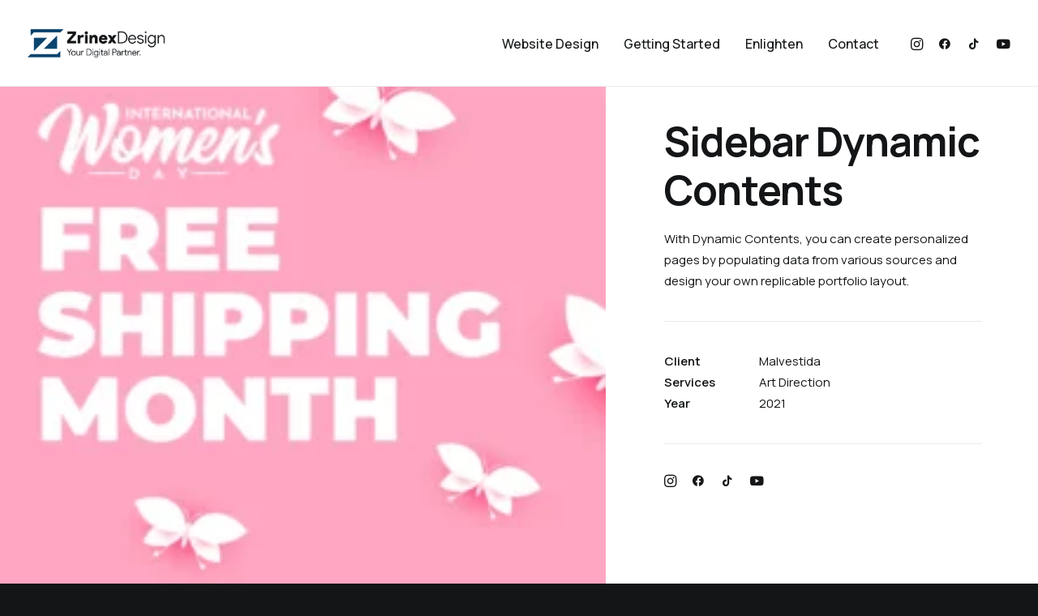

--- FILE ---
content_type: text/html; charset=UTF-8
request_url: https://zrinex.com/portfolio/sidebar-dynamic-contents/
body_size: 17700
content:
<!DOCTYPE html>
<html class="no-touch" lang="en-US" prefix="og: https://ogp.me/ns#" xmlns="http://www.w3.org/1999/xhtml">
<head>
<meta http-equiv="Content-Type" content="text/html; charset=UTF-8">
<meta name="viewport" content="width=device-width, initial-scale=1">
<link rel="profile" href="http://gmpg.org/xfn/11">
<link rel="pingback" href="https://zrinex.com/xmlrpc.php">
<script>!function(e,c){e[c]=e[c]+(e[c]&&" ")+"quform-js"}(document.documentElement,"className");</script>
<!-- Search Engine Optimization by Rank Math PRO - https://rankmath.com/ -->
<title>Sidebar Dynamic Contents - Zrinex Design Studio</title>
<meta name="description" content="With Dynamic Contents, you can create personalized pages by populating data from various sources and design your own replicable portfolio layout."/>
<meta name="robots" content="follow, index, max-snippet:-1, max-video-preview:-1, max-image-preview:large"/>
<link rel="canonical" href="https://zrinex.com/portfolio/sidebar-dynamic-contents/" />
<meta property="og:locale" content="en_US" />
<meta property="og:type" content="article" />
<meta property="og:title" content="Sidebar Dynamic Contents - Zrinex Design Studio" />
<meta property="og:description" content="With Dynamic Contents, you can create personalized pages by populating data from various sources and design your own replicable portfolio layout." />
<meta property="og:url" content="https://zrinex.com/portfolio/sidebar-dynamic-contents/" />
<meta property="og:site_name" content="Zrinex Design Studio" />
<meta property="article:publisher" content="https://www.facebook.com/zrinexdesign/" />
<meta property="og:updated_time" content="2022-01-14T06:57:55+08:00" />
<meta property="og:image" content="https://zrinex.com/wp-content/uploads/2014/12/10-days-storY-02-1024x1024.png" />
<meta property="og:image:secure_url" content="https://zrinex.com/wp-content/uploads/2014/12/10-days-storY-02-1024x1024.png" />
<meta property="og:image:width" content="840" />
<meta property="og:image:height" content="840" />
<meta property="og:image:alt" content="10 days story" />
<meta property="og:image:type" content="image/png" />
<meta name="twitter:card" content="summary_large_image" />
<meta name="twitter:title" content="Sidebar Dynamic Contents - Zrinex Design Studio" />
<meta name="twitter:description" content="With Dynamic Contents, you can create personalized pages by populating data from various sources and design your own replicable portfolio layout." />
<meta name="twitter:image" content="https://zrinex.com/wp-content/uploads/2014/12/10-days-storY-02-1024x1024.png" />
<!-- /Rank Math WordPress SEO plugin -->

<link rel='dns-prefetch' href='//js.hs-scripts.com' />
<link rel='dns-prefetch' href='//capi-automation.s3.us-east-2.amazonaws.com' />
<link rel='dns-prefetch' href='//www.googletagmanager.com' />
<link rel='dns-prefetch' href='//fonts.googleapis.com' />
<link rel="alternate" type="application/rss+xml" title="Zrinex Design Studio &raquo; Feed" href="https://zrinex.com/feed/" />
<link rel="alternate" type="application/rss+xml" title="Zrinex Design Studio &raquo; Comments Feed" href="https://zrinex.com/comments/feed/" />
<link rel="alternate" type="application/rss+xml" title="Zrinex Design Studio &raquo; Sidebar Dynamic Contents Comments Feed" href="https://zrinex.com/portfolio/sidebar-dynamic-contents/feed/" />
<link rel="alternate" title="oEmbed (JSON)" type="application/json+oembed" href="https://zrinex.com/wp-json/oembed/1.0/embed?url=https%3A%2F%2Fzrinex.com%2Fportfolio%2Fsidebar-dynamic-contents%2F" />
<link rel="alternate" title="oEmbed (XML)" type="text/xml+oembed" href="https://zrinex.com/wp-json/oembed/1.0/embed?url=https%3A%2F%2Fzrinex.com%2Fportfolio%2Fsidebar-dynamic-contents%2F&#038;format=xml" />
<style id='wp-img-auto-sizes-contain-inline-css' type='text/css'>
img:is([sizes=auto i],[sizes^="auto," i]){contain-intrinsic-size:3000px 1500px}
/*# sourceURL=wp-img-auto-sizes-contain-inline-css */
</style>

<style id='wp-emoji-styles-inline-css' type='text/css'>

	img.wp-smiley, img.emoji {
		display: inline !important;
		border: none !important;
		box-shadow: none !important;
		height: 1em !important;
		width: 1em !important;
		margin: 0 0.07em !important;
		vertical-align: -0.1em !important;
		background: none !important;
		padding: 0 !important;
	}
/*# sourceURL=wp-emoji-styles-inline-css */
</style>
<link rel='stylesheet' id='wp-block-library-css' href='https://zrinex.com/wp-includes/css/dist/block-library/style.min.css?ver=6.9' type='text/css' media='all' />
<link rel='stylesheet' id='wc-blocks-style-css' href='https://zrinex.com/wp-content/plugins/woocommerce/assets/client/blocks/wc-blocks.css?ver=wc-10.4.3' type='text/css' media='all' />
<style id='global-styles-inline-css' type='text/css'>
:root{--wp--preset--aspect-ratio--square: 1;--wp--preset--aspect-ratio--4-3: 4/3;--wp--preset--aspect-ratio--3-4: 3/4;--wp--preset--aspect-ratio--3-2: 3/2;--wp--preset--aspect-ratio--2-3: 2/3;--wp--preset--aspect-ratio--16-9: 16/9;--wp--preset--aspect-ratio--9-16: 9/16;--wp--preset--color--black: #000000;--wp--preset--color--cyan-bluish-gray: #abb8c3;--wp--preset--color--white: #ffffff;--wp--preset--color--pale-pink: #f78da7;--wp--preset--color--vivid-red: #cf2e2e;--wp--preset--color--luminous-vivid-orange: #ff6900;--wp--preset--color--luminous-vivid-amber: #fcb900;--wp--preset--color--light-green-cyan: #7bdcb5;--wp--preset--color--vivid-green-cyan: #00d084;--wp--preset--color--pale-cyan-blue: #8ed1fc;--wp--preset--color--vivid-cyan-blue: #0693e3;--wp--preset--color--vivid-purple: #9b51e0;--wp--preset--gradient--vivid-cyan-blue-to-vivid-purple: linear-gradient(135deg,rgb(6,147,227) 0%,rgb(155,81,224) 100%);--wp--preset--gradient--light-green-cyan-to-vivid-green-cyan: linear-gradient(135deg,rgb(122,220,180) 0%,rgb(0,208,130) 100%);--wp--preset--gradient--luminous-vivid-amber-to-luminous-vivid-orange: linear-gradient(135deg,rgb(252,185,0) 0%,rgb(255,105,0) 100%);--wp--preset--gradient--luminous-vivid-orange-to-vivid-red: linear-gradient(135deg,rgb(255,105,0) 0%,rgb(207,46,46) 100%);--wp--preset--gradient--very-light-gray-to-cyan-bluish-gray: linear-gradient(135deg,rgb(238,238,238) 0%,rgb(169,184,195) 100%);--wp--preset--gradient--cool-to-warm-spectrum: linear-gradient(135deg,rgb(74,234,220) 0%,rgb(151,120,209) 20%,rgb(207,42,186) 40%,rgb(238,44,130) 60%,rgb(251,105,98) 80%,rgb(254,248,76) 100%);--wp--preset--gradient--blush-light-purple: linear-gradient(135deg,rgb(255,206,236) 0%,rgb(152,150,240) 100%);--wp--preset--gradient--blush-bordeaux: linear-gradient(135deg,rgb(254,205,165) 0%,rgb(254,45,45) 50%,rgb(107,0,62) 100%);--wp--preset--gradient--luminous-dusk: linear-gradient(135deg,rgb(255,203,112) 0%,rgb(199,81,192) 50%,rgb(65,88,208) 100%);--wp--preset--gradient--pale-ocean: linear-gradient(135deg,rgb(255,245,203) 0%,rgb(182,227,212) 50%,rgb(51,167,181) 100%);--wp--preset--gradient--electric-grass: linear-gradient(135deg,rgb(202,248,128) 0%,rgb(113,206,126) 100%);--wp--preset--gradient--midnight: linear-gradient(135deg,rgb(2,3,129) 0%,rgb(40,116,252) 100%);--wp--preset--font-size--small: 13px;--wp--preset--font-size--medium: 20px;--wp--preset--font-size--large: 36px;--wp--preset--font-size--x-large: 42px;--wp--preset--spacing--20: 0.44rem;--wp--preset--spacing--30: 0.67rem;--wp--preset--spacing--40: 1rem;--wp--preset--spacing--50: 1.5rem;--wp--preset--spacing--60: 2.25rem;--wp--preset--spacing--70: 3.38rem;--wp--preset--spacing--80: 5.06rem;--wp--preset--shadow--natural: 6px 6px 9px rgba(0, 0, 0, 0.2);--wp--preset--shadow--deep: 12px 12px 50px rgba(0, 0, 0, 0.4);--wp--preset--shadow--sharp: 6px 6px 0px rgba(0, 0, 0, 0.2);--wp--preset--shadow--outlined: 6px 6px 0px -3px rgb(255, 255, 255), 6px 6px rgb(0, 0, 0);--wp--preset--shadow--crisp: 6px 6px 0px rgb(0, 0, 0);}:where(.is-layout-flex){gap: 0.5em;}:where(.is-layout-grid){gap: 0.5em;}body .is-layout-flex{display: flex;}.is-layout-flex{flex-wrap: wrap;align-items: center;}.is-layout-flex > :is(*, div){margin: 0;}body .is-layout-grid{display: grid;}.is-layout-grid > :is(*, div){margin: 0;}:where(.wp-block-columns.is-layout-flex){gap: 2em;}:where(.wp-block-columns.is-layout-grid){gap: 2em;}:where(.wp-block-post-template.is-layout-flex){gap: 1.25em;}:where(.wp-block-post-template.is-layout-grid){gap: 1.25em;}.has-black-color{color: var(--wp--preset--color--black) !important;}.has-cyan-bluish-gray-color{color: var(--wp--preset--color--cyan-bluish-gray) !important;}.has-white-color{color: var(--wp--preset--color--white) !important;}.has-pale-pink-color{color: var(--wp--preset--color--pale-pink) !important;}.has-vivid-red-color{color: var(--wp--preset--color--vivid-red) !important;}.has-luminous-vivid-orange-color{color: var(--wp--preset--color--luminous-vivid-orange) !important;}.has-luminous-vivid-amber-color{color: var(--wp--preset--color--luminous-vivid-amber) !important;}.has-light-green-cyan-color{color: var(--wp--preset--color--light-green-cyan) !important;}.has-vivid-green-cyan-color{color: var(--wp--preset--color--vivid-green-cyan) !important;}.has-pale-cyan-blue-color{color: var(--wp--preset--color--pale-cyan-blue) !important;}.has-vivid-cyan-blue-color{color: var(--wp--preset--color--vivid-cyan-blue) !important;}.has-vivid-purple-color{color: var(--wp--preset--color--vivid-purple) !important;}.has-black-background-color{background-color: var(--wp--preset--color--black) !important;}.has-cyan-bluish-gray-background-color{background-color: var(--wp--preset--color--cyan-bluish-gray) !important;}.has-white-background-color{background-color: var(--wp--preset--color--white) !important;}.has-pale-pink-background-color{background-color: var(--wp--preset--color--pale-pink) !important;}.has-vivid-red-background-color{background-color: var(--wp--preset--color--vivid-red) !important;}.has-luminous-vivid-orange-background-color{background-color: var(--wp--preset--color--luminous-vivid-orange) !important;}.has-luminous-vivid-amber-background-color{background-color: var(--wp--preset--color--luminous-vivid-amber) !important;}.has-light-green-cyan-background-color{background-color: var(--wp--preset--color--light-green-cyan) !important;}.has-vivid-green-cyan-background-color{background-color: var(--wp--preset--color--vivid-green-cyan) !important;}.has-pale-cyan-blue-background-color{background-color: var(--wp--preset--color--pale-cyan-blue) !important;}.has-vivid-cyan-blue-background-color{background-color: var(--wp--preset--color--vivid-cyan-blue) !important;}.has-vivid-purple-background-color{background-color: var(--wp--preset--color--vivid-purple) !important;}.has-black-border-color{border-color: var(--wp--preset--color--black) !important;}.has-cyan-bluish-gray-border-color{border-color: var(--wp--preset--color--cyan-bluish-gray) !important;}.has-white-border-color{border-color: var(--wp--preset--color--white) !important;}.has-pale-pink-border-color{border-color: var(--wp--preset--color--pale-pink) !important;}.has-vivid-red-border-color{border-color: var(--wp--preset--color--vivid-red) !important;}.has-luminous-vivid-orange-border-color{border-color: var(--wp--preset--color--luminous-vivid-orange) !important;}.has-luminous-vivid-amber-border-color{border-color: var(--wp--preset--color--luminous-vivid-amber) !important;}.has-light-green-cyan-border-color{border-color: var(--wp--preset--color--light-green-cyan) !important;}.has-vivid-green-cyan-border-color{border-color: var(--wp--preset--color--vivid-green-cyan) !important;}.has-pale-cyan-blue-border-color{border-color: var(--wp--preset--color--pale-cyan-blue) !important;}.has-vivid-cyan-blue-border-color{border-color: var(--wp--preset--color--vivid-cyan-blue) !important;}.has-vivid-purple-border-color{border-color: var(--wp--preset--color--vivid-purple) !important;}.has-vivid-cyan-blue-to-vivid-purple-gradient-background{background: var(--wp--preset--gradient--vivid-cyan-blue-to-vivid-purple) !important;}.has-light-green-cyan-to-vivid-green-cyan-gradient-background{background: var(--wp--preset--gradient--light-green-cyan-to-vivid-green-cyan) !important;}.has-luminous-vivid-amber-to-luminous-vivid-orange-gradient-background{background: var(--wp--preset--gradient--luminous-vivid-amber-to-luminous-vivid-orange) !important;}.has-luminous-vivid-orange-to-vivid-red-gradient-background{background: var(--wp--preset--gradient--luminous-vivid-orange-to-vivid-red) !important;}.has-very-light-gray-to-cyan-bluish-gray-gradient-background{background: var(--wp--preset--gradient--very-light-gray-to-cyan-bluish-gray) !important;}.has-cool-to-warm-spectrum-gradient-background{background: var(--wp--preset--gradient--cool-to-warm-spectrum) !important;}.has-blush-light-purple-gradient-background{background: var(--wp--preset--gradient--blush-light-purple) !important;}.has-blush-bordeaux-gradient-background{background: var(--wp--preset--gradient--blush-bordeaux) !important;}.has-luminous-dusk-gradient-background{background: var(--wp--preset--gradient--luminous-dusk) !important;}.has-pale-ocean-gradient-background{background: var(--wp--preset--gradient--pale-ocean) !important;}.has-electric-grass-gradient-background{background: var(--wp--preset--gradient--electric-grass) !important;}.has-midnight-gradient-background{background: var(--wp--preset--gradient--midnight) !important;}.has-small-font-size{font-size: var(--wp--preset--font-size--small) !important;}.has-medium-font-size{font-size: var(--wp--preset--font-size--medium) !important;}.has-large-font-size{font-size: var(--wp--preset--font-size--large) !important;}.has-x-large-font-size{font-size: var(--wp--preset--font-size--x-large) !important;}
/*# sourceURL=global-styles-inline-css */
</style>

<style id='classic-theme-styles-inline-css' type='text/css'>
/*! This file is auto-generated */
.wp-block-button__link{color:#fff;background-color:#32373c;border-radius:9999px;box-shadow:none;text-decoration:none;padding:calc(.667em + 2px) calc(1.333em + 2px);font-size:1.125em}.wp-block-file__button{background:#32373c;color:#fff;text-decoration:none}
/*# sourceURL=/wp-includes/css/classic-themes.min.css */
</style>
<link rel='stylesheet' id='contact-form-7-css' href='https://zrinex.com/wp-content/plugins/contact-form-7/includes/css/styles.css?ver=6.1.4' type='text/css' media='all' />
<link rel='stylesheet' id='uncodefont-google-css' href='//fonts.googleapis.com/css?family=Lora%3Aregular%2Citalic%2C700%2C700italic%7CRoboto+Condensed%3A300%2C300italic%2Cregular%2Citalic%2C700%2C700italic%7CCormorant%3A300%2C300italic%2Cregular%2Citalic%2C500%2C500italic%2C600%2C600italic%2C700%2C700italic%7CInter%3A100%2C200%2C300%2Cregular%2C500%2C600%2C700%2C800%2C900%7CJost%3A100%2C200%2C300%2Cregular%2C500%2C600%2C700%2C800%2C900%2C100italic%2C200italic%2C300italic%2Citalic%2C500italic%2C600italic%2C700italic%2C800italic%2C900italic%7CPoppins%3A100%2C100italic%2C200%2C200italic%2C300%2C300italic%2Cregular%2Citalic%2C500%2C500italic%2C600%2C600italic%2C700%2C700italic%2C800%2C800italic%2C900%2C900italic%7CManrope%3A200%2C300%2Cregular%2C500%2C600%2C700%2C800&#038;subset=vietnamese%2Ccyrillic%2Clatin%2Ccyrillic-ext%2Clatin-ext%2Cgreek%2Cgreek-ext%2Cdevanagari&#038;ver=2.9.4.4' type='text/css' media='all' />
<link rel='stylesheet' id='uncode-privacy-css' href='https://zrinex.com/wp-content/plugins/uncode-privacy/assets/css/uncode-privacy-public.css?ver=2.2.7' type='text/css' media='all' />
<style id='woocommerce-inline-inline-css' type='text/css'>
.woocommerce form .form-row .required { visibility: visible; }
/*# sourceURL=woocommerce-inline-inline-css */
</style>
<link rel='stylesheet' id='quform-css' href='https://zrinex.com/wp-content/plugins/quform/cache/quform.css?ver=1704876096' type='text/css' media='all' />
<link rel='stylesheet' id='uncode-style-css' href='https://zrinex.com/wp-content/themes/uncode/library/css/style.css?ver=775740360' type='text/css' media='all' />
<style id='uncode-style-inline-css' type='text/css'>

@media (min-width: 960px) { .limit-width { max-width: 1200px; margin: auto;}}
body.menu-custom-padding .col-lg-0.logo-container, body.menu-custom-padding .col-lg-2.logo-container, body.menu-custom-padding .col-lg-12 .logo-container, body.menu-custom-padding .col-lg-4.logo-container { padding-top: 36px; padding-bottom: 36px; }
body.menu-custom-padding .col-lg-0.logo-container.shrinked, body.menu-custom-padding .col-lg-2.logo-container.shrinked, body.menu-custom-padding .col-lg-12 .logo-container.shrinked, body.menu-custom-padding .col-lg-4.logo-container.shrinked { padding-top: 27px; padding-bottom: 27px; }
@media (max-width: 959px) { body.menu-custom-padding .menu-container .logo-container { padding-top: 27px !important; padding-bottom: 27px !important; } }
#changer-back-color { transition: background-color 1000ms cubic-bezier(0.25, 1, 0.5, 1) !important; } #changer-back-color > div { transition: opacity 1000ms cubic-bezier(0.25, 1, 0.5, 1) !important; } body.bg-changer-init.disable-hover .main-wrapper .style-light,  body.bg-changer-init.disable-hover .main-wrapper .style-light h1,  body.bg-changer-init.disable-hover .main-wrapper .style-light h2, body.bg-changer-init.disable-hover .main-wrapper .style-light h3, body.bg-changer-init.disable-hover .main-wrapper .style-light h4, body.bg-changer-init.disable-hover .main-wrapper .style-light h5, body.bg-changer-init.disable-hover .main-wrapper .style-light h6, body.bg-changer-init.disable-hover .main-wrapper .style-light a, body.bg-changer-init.disable-hover .main-wrapper .style-dark, body.bg-changer-init.disable-hover .main-wrapper .style-dark h1, body.bg-changer-init.disable-hover .main-wrapper .style-dark h2, body.bg-changer-init.disable-hover .main-wrapper .style-dark h3, body.bg-changer-init.disable-hover .main-wrapper .style-dark h4, body.bg-changer-init.disable-hover .main-wrapper .style-dark h5, body.bg-changer-init.disable-hover .main-wrapper .style-dark h6, body.bg-changer-init.disable-hover .main-wrapper .style-dark a { transition: color 1000ms cubic-bezier(0.25, 1, 0.5, 1) !important; }
/*# sourceURL=uncode-style-inline-css */
</style>
<link rel='stylesheet' id='uncode-woocommerce-css' href='https://zrinex.com/wp-content/themes/uncode/library/css/woocommerce.css?ver=775740360' type='text/css' media='all' />
<link rel='stylesheet' id='uncode-icons-css' href='https://zrinex.com/wp-content/themes/uncode/library/css/uncode-icons.css?ver=775740360' type='text/css' media='all' />
<link rel='stylesheet' id='uncode-custom-style-css' href='https://zrinex.com/wp-content/themes/uncode/library/css/style-custom.css?ver=775740360' type='text/css' media='all' />
<script type="text/javascript" src="https://zrinex.com/wp-includes/js/jquery/jquery.min.js?ver=3.7.1" id="jquery-core-js"></script>
<script type="text/javascript" src="https://zrinex.com/wp-includes/js/jquery/jquery-migrate.min.js?ver=3.4.1" id="jquery-migrate-js"></script>
<script type="text/javascript" src="https://zrinex.com/wp-content/plugins/woocommerce/assets/js/jquery-blockui/jquery.blockUI.min.js?ver=2.7.0-wc.10.4.3" id="wc-jquery-blockui-js" data-wp-strategy="defer"></script>
<script type="text/javascript" id="wc-add-to-cart-js-extra">
/* <![CDATA[ */
var wc_add_to_cart_params = {"ajax_url":"/wp-admin/admin-ajax.php","wc_ajax_url":"/?wc-ajax=%%endpoint%%","i18n_view_cart":"View cart","cart_url":"https://zrinex.com/?page_id=30","is_cart":"","cart_redirect_after_add":"no"};
//# sourceURL=wc-add-to-cart-js-extra
/* ]]> */
</script>
<script type="text/javascript" src="https://zrinex.com/wp-content/plugins/woocommerce/assets/js/frontend/add-to-cart.min.js?ver=10.4.3" id="wc-add-to-cart-js" data-wp-strategy="defer"></script>
<script type="text/javascript" src="https://zrinex.com/wp-content/plugins/woocommerce/assets/js/js-cookie/js.cookie.min.js?ver=2.1.4-wc.10.4.3" id="wc-js-cookie-js" data-wp-strategy="defer"></script>
<script type="text/javascript" id="woocommerce-js-extra">
/* <![CDATA[ */
var woocommerce_params = {"ajax_url":"/wp-admin/admin-ajax.php","wc_ajax_url":"/?wc-ajax=%%endpoint%%","i18n_password_show":"Show password","i18n_password_hide":"Hide password"};
//# sourceURL=woocommerce-js-extra
/* ]]> */
</script>
<script type="text/javascript" src="https://zrinex.com/wp-content/plugins/woocommerce/assets/js/frontend/woocommerce.min.js?ver=10.4.3" id="woocommerce-js" defer="defer" data-wp-strategy="defer"></script>
<script type="text/javascript" src="https://zrinex.com/wp-content/plugins/uncode-js_composer/assets/js/vendors/woocommerce-add-to-cart.js?ver=8.7.1" id="vc_woocommerce-add-to-cart-js-js"></script>
<script type="text/javascript" src="/wp-content/themes/uncode/library/js/ai-uncode.js" id="uncodeAI" data-home="/" data-path="/" data-breakpoints-images="258,516,720,1032,1440,2064,2880" id="ai-uncode-js"></script>
<script type="text/javascript" id="uncode-init-js-extra">
/* <![CDATA[ */
var SiteParameters = {"days":"days","hours":"hours","minutes":"minutes","seconds":"seconds","constant_scroll":"on","scroll_speed":"12.25","parallax_factor":"0.1","loading":"Loading\u2026","slide_name":"slide","slide_footer":"footer","ajax_url":"https://zrinex.com/wp-admin/admin-ajax.php","nonce_adaptive_images":"caa2c8120a","nonce_srcset_async":"14ddebeb7e","enable_debug":"","block_mobile_videos":"","is_frontend_editor":"","main_width":["1200","px"],"mobile_parallax_allowed":"","listen_for_screen_update":"1","wireframes_plugin_active":"1","sticky_elements":"on","resize_quality":"70","register_metadata":"","bg_changer_time":"1000","update_wc_fragments":"1","optimize_shortpixel_image":"","menu_mobile_offcanvas_gap":"45","custom_cursor_selector":"[href], .trigger-overlay, .owl-next, .owl-prev, .owl-dot, input[type=\"submit\"], input[type=\"checkbox\"], button[type=\"submit\"], a[class^=\"ilightbox\"], .ilightbox-thumbnail, .ilightbox-prev, .ilightbox-next, .overlay-close, .unmodal-close, .qty-inset \u003E span, .share-button li, .uncode-post-titles .tmb.tmb-click-area, .btn-link, .tmb-click-row .t-inside, .lg-outer button, .lg-thumb img, a[data-lbox], .uncode-close-offcanvas-overlay, .uncode-nav-next, .uncode-nav-prev, .uncode-nav-index","mobile_parallax_animation":"","lbox_enhanced":"","native_media_player":"1","vimeoPlayerParams":"?autoplay=0","ajax_filter_key_search":"key","ajax_filter_key_unfilter":"unfilter","index_pagination_disable_scroll":"","index_pagination_scroll_to":"","uncode_wc_popup_cart_qty":"","disable_hover_hack":"","uncode_nocookie":"","menuHideOnClick":"1","smoothScroll":"","smoothScrollDisableHover":"","smoothScrollQuery":"960","uncode_force_onepage_dots":"","uncode_smooth_scroll_safe":"","uncode_lb_add_galleries":", .gallery","uncode_lb_add_items":", .gallery .gallery-item a","uncode_prev_label":"Previous","uncode_next_label":"Next","uncode_slide_label":"Slide","uncode_share_label":"Share on %","uncode_has_ligatures":"","uncode_is_accessible":"","uncode_carousel_itemSelector":"*:not(.hidden)","uncode_adaptive":"1","ai_breakpoints":"258,516,720,1032,1440,2064,2880","uncode_limit_width":"1200px"};
//# sourceURL=uncode-init-js-extra
/* ]]> */
</script>
<script type="text/javascript" src="https://zrinex.com/wp-content/themes/uncode/library/js/init.js?ver=775740360" id="uncode-init-js"></script>

<!-- Google tag (gtag.js) snippet added by Site Kit -->
<!-- Google Analytics snippet added by Site Kit -->
<script type="text/javascript" src="https://www.googletagmanager.com/gtag/js?id=GT-NM8L3V2" id="google_gtagjs-js" async></script>
<script type="text/javascript" id="google_gtagjs-js-after">
/* <![CDATA[ */
window.dataLayer = window.dataLayer || [];function gtag(){dataLayer.push(arguments);}
gtag("set","linker",{"domains":["zrinex.com"]});
gtag("js", new Date());
gtag("set", "developer_id.dZTNiMT", true);
gtag("config", "GT-NM8L3V2");
//# sourceURL=google_gtagjs-js-after
/* ]]> */
</script>
<script></script><link rel="https://api.w.org/" href="https://zrinex.com/wp-json/" /><link rel="alternate" title="JSON" type="application/json" href="https://zrinex.com/wp-json/wp/v2/portfolio/4089" /><link rel="EditURI" type="application/rsd+xml" title="RSD" href="https://zrinex.com/xmlrpc.php?rsd" />
<meta name="generator" content="WordPress 6.9" />
<link rel='shortlink' href='https://zrinex.com/?p=4089' />
<meta name="generator" content="Site Kit by Google 1.170.0" />			<!-- DO NOT COPY THIS SNIPPET! Start of Page Analytics Tracking for HubSpot WordPress plugin v11.3.37-->
			<script class="hsq-set-content-id" data-content-id="blog-post">
				var _hsq = _hsq || [];
				_hsq.push(["setContentType", "blog-post"]);
			</script>
			<!-- DO NOT COPY THIS SNIPPET! End of Page Analytics Tracking for HubSpot WordPress plugin -->
				<noscript><style>.woocommerce-product-gallery{ opacity: 1 !important; }</style></noscript>
				<script  type="text/javascript">
				!function(f,b,e,v,n,t,s){if(f.fbq)return;n=f.fbq=function(){n.callMethod?
					n.callMethod.apply(n,arguments):n.queue.push(arguments)};if(!f._fbq)f._fbq=n;
					n.push=n;n.loaded=!0;n.version='2.0';n.queue=[];t=b.createElement(e);t.async=!0;
					t.src=v;s=b.getElementsByTagName(e)[0];s.parentNode.insertBefore(t,s)}(window,
					document,'script','https://connect.facebook.net/en_US/fbevents.js');
			</script>
			<!-- WooCommerce Facebook Integration Begin -->
			<script  type="text/javascript">

				fbq('init', '897919864996888', {}, {
    "agent": "woocommerce_0-10.4.3-3.5.15"
});

				document.addEventListener( 'DOMContentLoaded', function() {
					// Insert placeholder for events injected when a product is added to the cart through AJAX.
					document.body.insertAdjacentHTML( 'beforeend', '<div class=\"wc-facebook-pixel-event-placeholder\"></div>' );
				}, false );

			</script>
			<!-- WooCommerce Facebook Integration End -->
			<script type="text/javascript" id="google_gtagjs" src="https://www.googletagmanager.com/gtag/js?id=G-W8HLNCJC84" async="async"></script>
<script type="text/javascript" id="google_gtagjs-inline">
/* <![CDATA[ */
window.dataLayer = window.dataLayer || [];function gtag(){dataLayer.push(arguments);}gtag('js', new Date());gtag('config', 'G-W8HLNCJC84', {} );
/* ]]> */
</script>
<meta name="generator" content="Powered by Slider Revolution 6.7.38 - responsive, Mobile-Friendly Slider Plugin for WordPress with comfortable drag and drop interface." />
<link rel="icon" href="https://zrinex.com/wp-content/uploads/2024/01/cropped-zrinex-fav-1-32x32.png" sizes="32x32" />
<link rel="icon" href="https://zrinex.com/wp-content/uploads/2024/01/cropped-zrinex-fav-1-192x192.png" sizes="192x192" />
<link rel="apple-touch-icon" href="https://zrinex.com/wp-content/uploads/2024/01/cropped-zrinex-fav-1-180x180.png" />
<meta name="msapplication-TileImage" content="https://zrinex.com/wp-content/uploads/2024/01/cropped-zrinex-fav-1-270x270.png" />
<script>function setREVStartSize(e){
			//window.requestAnimationFrame(function() {
				window.RSIW = window.RSIW===undefined ? window.innerWidth : window.RSIW;
				window.RSIH = window.RSIH===undefined ? window.innerHeight : window.RSIH;
				try {
					var pw = document.getElementById(e.c).parentNode.offsetWidth,
						newh;
					pw = pw===0 || isNaN(pw) || (e.l=="fullwidth" || e.layout=="fullwidth") ? window.RSIW : pw;
					e.tabw = e.tabw===undefined ? 0 : parseInt(e.tabw);
					e.thumbw = e.thumbw===undefined ? 0 : parseInt(e.thumbw);
					e.tabh = e.tabh===undefined ? 0 : parseInt(e.tabh);
					e.thumbh = e.thumbh===undefined ? 0 : parseInt(e.thumbh);
					e.tabhide = e.tabhide===undefined ? 0 : parseInt(e.tabhide);
					e.thumbhide = e.thumbhide===undefined ? 0 : parseInt(e.thumbhide);
					e.mh = e.mh===undefined || e.mh=="" || e.mh==="auto" ? 0 : parseInt(e.mh,0);
					if(e.layout==="fullscreen" || e.l==="fullscreen")
						newh = Math.max(e.mh,window.RSIH);
					else{
						e.gw = Array.isArray(e.gw) ? e.gw : [e.gw];
						for (var i in e.rl) if (e.gw[i]===undefined || e.gw[i]===0) e.gw[i] = e.gw[i-1];
						e.gh = e.el===undefined || e.el==="" || (Array.isArray(e.el) && e.el.length==0)? e.gh : e.el;
						e.gh = Array.isArray(e.gh) ? e.gh : [e.gh];
						for (var i in e.rl) if (e.gh[i]===undefined || e.gh[i]===0) e.gh[i] = e.gh[i-1];
											
						var nl = new Array(e.rl.length),
							ix = 0,
							sl;
						e.tabw = e.tabhide>=pw ? 0 : e.tabw;
						e.thumbw = e.thumbhide>=pw ? 0 : e.thumbw;
						e.tabh = e.tabhide>=pw ? 0 : e.tabh;
						e.thumbh = e.thumbhide>=pw ? 0 : e.thumbh;
						for (var i in e.rl) nl[i] = e.rl[i]<window.RSIW ? 0 : e.rl[i];
						sl = nl[0];
						for (var i in nl) if (sl>nl[i] && nl[i]>0) { sl = nl[i]; ix=i;}
						var m = pw>(e.gw[ix]+e.tabw+e.thumbw) ? 1 : (pw-(e.tabw+e.thumbw)) / (e.gw[ix]);
						newh =  (e.gh[ix] * m) + (e.tabh + e.thumbh);
					}
					var el = document.getElementById(e.c);
					if (el!==null && el) el.style.height = newh+"px";
					el = document.getElementById(e.c+"_wrapper");
					if (el!==null && el) {
						el.style.height = newh+"px";
						el.style.display = "block";
					}
				} catch(e){
					console.log("Failure at Presize of Slider:" + e)
				}
			//});
		  };</script>
<noscript><style> .wpb_animate_when_almost_visible { opacity: 1; }</style></noscript><link rel='stylesheet' id='wc-stripe-blocks-checkout-style-css' href='https://zrinex.com/wp-content/plugins/woocommerce-gateway-stripe/build/upe-blocks.css?ver=5149cca93b0373758856' type='text/css' media='all' />
<link rel='stylesheet' id='rs-plugin-settings-css' href='//zrinex.com/wp-content/plugins/revslider/sr6/assets/css/rs6.css?ver=6.7.38' type='text/css' media='all' />
<style id='rs-plugin-settings-inline-css' type='text/css'>
#rs-demo-id {}
/*# sourceURL=rs-plugin-settings-inline-css */
</style>
</head>
<body class="wp-singular portfolio-template-default single single-portfolio postid-4089 wp-theme-uncode  style-color-nhtu-bg theme-uncode woocommerce-no-js group-blog hormenu-position-left megamenu-full-submenu hmenu hmenu-position-right header-full-width main-center-align menu-mobile-transparent menu-custom-padding menu-sticky-mobile menu-mobile-centered menu-mobile-animated mobile-parallax-not-allowed ilb-no-bounce unreg uncode-logo-mobile uncode-btn-circle qw-body-scroll-disabled megamenu-side-to-side no-qty-fx uncode-sidecart-mobile-disabled wpb-js-composer js-comp-ver-8.7.1 vc_responsive" data-border="0">

			<div id="vh_layout_help"></div><div class="body-borders" data-border="0"><div class="top-border body-border-shadow"></div><div class="right-border body-border-shadow"></div><div class="bottom-border body-border-shadow"></div><div class="left-border body-border-shadow"></div><div class="top-border style-color-xsdn-bg"></div><div class="right-border style-color-xsdn-bg"></div><div class="bottom-border style-color-xsdn-bg"></div><div class="left-border style-color-xsdn-bg"></div></div>	<div class="box-wrapper">
		<div class="box-container">
		<script type="text/javascript" id="initBox">UNCODE.initBox();</script>
		<div class="menu-wrapper menu-sticky-mobile menu-no-arrows">
													
													<header id="masthead" class="navbar menu-primary menu-light submenu-light menu-transparent menu-add-padding style-light-original single-h-padding menu-absolute menu-animated menu-with-logo">
														<div class="menu-container style-color-xsdn-bg menu-borders force-no-shadows needs-after" role="navigation">
															<div class="row-menu">
																<div class="row-menu-inner">
																	<div id="logo-container-mobile" class="col-lg-0 logo-container middle">
																		<div id="main-logo" class="navbar-header style-light">
																			<a href="https://zrinex.com/" class="navbar-brand" data-padding-shrink ="27" data-minheight="14" aria-label="Zrinex Design Studio"><div class="logo-image main-logo  logo-light" data-maxheight="35" style="height: 35px;"><img fetchpriority="high" decoding="async" src="https://zrinex.com/wp-content/uploads/2024/01/zrinex-website-logo.png" alt="logo" width="512" height="106" class="img-responsive" /></div><div class="logo-image main-logo  logo-dark" data-maxheight="35" style="height: 35px;display:none;"><img decoding="async" src="https://zrinex.com/wp-content/uploads/2024/01/zrinex-website-logo-light-1.png" alt="logo" width="512" height="106" class="img-responsive" /></div><div class="logo-image mobile-logo logo-light" data-maxheight="35" style="height: 35px;"><img fetchpriority="high" decoding="async" src="https://zrinex.com/wp-content/uploads/2024/01/zrinex-website-logo.png" alt="logo" width="512" height="106" class="img-responsive" /></div><div class="logo-image mobile-logo logo-dark" data-maxheight="35" style="height: 35px;display:none;"><img decoding="async" src="https://zrinex.com/wp-content/uploads/2024/01/zrinex-website-logo-light-1.png" alt="logo" width="512" height="106" class="img-responsive" /></div></a>
																		</div>
																		<div class="mmb-container"><div class="mobile-additional-icons"></div><div class="mobile-menu-button mobile-menu-button-light lines-button" aria-label="Toggle menu" role="button" tabindex="0"><span class="lines"><span></span></span></div></div>
																	</div>
																	<div class="col-lg-12 main-menu-container middle">
																		<div class="menu-horizontal menu-dd-shadow-darker-lg menu-sub-enhanced">
																			<div class="menu-horizontal-inner">
																				<div class="nav navbar-nav navbar-main navbar-nav-first"><ul id="menu-main-memu-primary-menu-2" class="menu-primary-inner menu-smart sm" role="menu"><li role="menuitem"  id="menu-item-103787" class="menu-item menu-item-type-post_type menu-item-object-page menu-item-103787 menu-item-link"><a href="https://zrinex.com/website-design/">Website Design<i class="fa fa-angle-right fa-dropdown"></i></a></li>
<li role="menuitem"  id="menu-item-104152" class="menu-item menu-item-type-post_type menu-item-object-page menu-item-104152 menu-item-link"><a href="https://zrinex.com/getting-started/">Getting Started<i class="fa fa-angle-right fa-dropdown"></i></a></li>
<li role="menuitem"  id="menu-item-117955" class="menu-item menu-item-type-post_type menu-item-object-page current_page_parent menu-item-117955 menu-item-link"><a href="https://zrinex.com/blog/">Enlighten<i class="fa fa-angle-right fa-dropdown"></i></a></li>
<li role="menuitem"  id="menu-item-103631" class="menu-item menu-item-type-post_type menu-item-object-page menu-item-103631 menu-item-link"><a href="https://zrinex.com/contact/">Contact<i class="fa fa-angle-right fa-dropdown"></i></a></li>
</ul></div><div class="uncode-close-offcanvas-mobile lines-button close navbar-mobile-el"><span class="lines"></span></div><div class="nav navbar-nav navbar-nav-last navbar-extra-icons"><ul class="menu-smart sm menu-icons menu-smart-social" role="menu"><li role="menuitem" class="menu-item-link social-icon social-439300"><a href="https://www.instagram.com/zrinex_design/" class="social-menu-link" role="button" target="_blank"><i class="fa fa-instagram" role="presentation"></i></a></li><li role="menuitem" class="menu-item-link social-icon zrinexdesign"><a href="https://www.facebook.com/zrinexdesign/" class="social-menu-link" role="button" target="_blank"><i class="fa fa-facebook1" role="presentation"></i></a></li><li role="menuitem" class="menu-item-link social-icon social-379733"><a href="https://www.tiktok.com/@zrinexdesign" class="social-menu-link" role="button" target="_blank"><i class="fa fa-tiktok" role="presentation"></i></a></li><li role="menuitem" class="menu-item-link social-icon social-186748"><a href="https://www.youtube.com/channel/zrinexdesign" class="social-menu-link" role="button" target="_blank"><i class="fa fa-youtube1" role="presentation"></i></a></li></ul></div></div>
																		</div>
																	</div>
																</div>
															</div></div>
													</header>
												</div>			<script type="text/javascript" id="fixMenuHeight">UNCODE.fixMenuHeight();</script>
						<div class="main-wrapper">
				<div class="main-container">
					<div class="page-wrapper" role="main">
						<div class="sections-container" id="sections-container">
<div id="page-header"><div class="remove-menu-padding remove-menu-padding-mobile header-wrapper header-uncode-block">
									<div data-parent="true" class="vc_row style-color-xsdn-bg row-container" id="row-unique-0"><div class="row col-no-gutter no-top-padding no-bottom-padding no-h-padding full-width row-parent row-header"><div class="wpb_row row-inner"><div class="wpb_column pos-middle pos-center align_left column_parent col-lg-7 single-internal-gutter"><div class="uncol style-light"  ><div class="uncoltable"><div class="uncell no-block-padding style-color-lxmt-bg" ><div class="uncont" ><div id="gallery-157134" class="un-media-gallery isotope-system isotope-general-light grid-general-light">
					
	
	<div class="isotope-wrapper grid-wrapper no-gutter" >
									<div class="isotope-container isotope-layout style-masonry" data-type="masonry" data-layout="vertical" data-lg="1000" data-md="600" data-sm="480">
<div class="tmb tmb-iso-w12 tmb-iso-h4 tmb-light tmb-overlay-middle tmb-overlay-text-center tmb-id-103674  tmb-media-first tmb-media-last tmb-content-overlay tmb-no-bg" ><div class="t-inside animate_when_almost_visible alpha-anim" ><div class="t-entry-visual"><div class="t-entry-visual-tc"><div class="t-entry-visual-cont"><div class="dummy" style="padding-top: 100%;"></div><a  class="inactive-link pushed" data-lb-index="0"><div class="t-entry-visual-overlay"><div class="t-entry-visual-overlay-in style-dark-bg" style="opacity: 0.2;"></div></div><div class="t-overlay-wrap"><div class="t-overlay-inner">
														<div class="t-overlay-content">
															<div class="t-overlay-text single-block-padding"><div class="t-entry"><i class="fa fa-plus2 t-overlay-icon"></i></div></div></div></div></div><img decoding="async" class="adaptive-async wp-image-103674" src="https://zrinex.com/wp-content/uploads/2014/12/10-days-storY-01-uai-258x258.png" width="258" height="258" alt="10 days story" data-uniqueid="103674-110144" data-guid="https://zrinex.com/wp-content/uploads/2014/12/10-days-storY-01.png" data-path="2014/12/10-days-storY-01.png" data-width="2250" data-height="2250" data-singlew="12" data-singleh="4" data-crop="" title="10 days storY-01 1"></a></div>
					</div>
				</div></div></div><div class="tmb tmb-iso-w12 tmb-iso-h4 tmb-light tmb-overlay-middle tmb-overlay-text-center tmb-id-103673  tmb-media-first tmb-media-last tmb-content-overlay tmb-no-bg" ><div class="t-inside animate_when_almost_visible alpha-anim" ><div class="t-entry-visual"><div class="t-entry-visual-tc"><div class="t-entry-visual-cont"><div class="dummy" style="padding-top: 100%;"></div><a  class="inactive-link pushed" data-lb-index="1"><div class="t-entry-visual-overlay"><div class="t-entry-visual-overlay-in style-dark-bg" style="opacity: 0.2;"></div></div><div class="t-overlay-wrap"><div class="t-overlay-inner">
														<div class="t-overlay-content">
															<div class="t-overlay-text single-block-padding"><div class="t-entry"><i class="fa fa-plus2 t-overlay-icon"></i></div></div></div></div></div><img decoding="async" class="adaptive-async wp-image-103673" src="https://zrinex.com/wp-content/uploads/2014/12/10-days-storY-03-uai-258x258.png" width="258" height="258" alt="10 days story" data-uniqueid="103673-144484" data-guid="https://zrinex.com/wp-content/uploads/2014/12/10-days-storY-03.png" data-path="2014/12/10-days-storY-03.png" data-width="2250" data-height="2250" data-singlew="12" data-singleh="4" data-crop="" title="10 days storY-03 2"></a></div>
					</div>
				</div></div></div><div class="tmb tmb-iso-w12 tmb-iso-h4 tmb-light tmb-overlay-middle tmb-overlay-text-center tmb-id-103672  tmb-media-first tmb-media-last tmb-content-overlay tmb-no-bg" ><div class="t-inside animate_when_almost_visible alpha-anim" ><div class="t-entry-visual"><div class="t-entry-visual-tc"><div class="t-entry-visual-cont"><div class="dummy" style="padding-top: 100%;"></div><a  class="inactive-link pushed" data-lb-index="2"><div class="t-entry-visual-overlay"><div class="t-entry-visual-overlay-in style-dark-bg" style="opacity: 0.2;"></div></div><div class="t-overlay-wrap"><div class="t-overlay-inner">
														<div class="t-overlay-content">
															<div class="t-overlay-text single-block-padding"><div class="t-entry"><i class="fa fa-plus2 t-overlay-icon"></i></div></div></div></div></div><img decoding="async" class="adaptive-async wp-image-103672" src="https://zrinex.com/wp-content/uploads/2014/12/10-days-storY-02-uai-258x258.png" width="258" height="258" alt="10 days story" data-uniqueid="103672-605687" data-guid="https://zrinex.com/wp-content/uploads/2014/12/10-days-storY-02.png" data-path="2014/12/10-days-storY-02.png" data-width="2250" data-height="2250" data-singlew="12" data-singleh="4" data-crop="" title="10 days storY-02 3"></a></div>
					</div>
				</div></div></div><div class="tmb tmb-iso-w12 tmb-iso-h4 tmb-light tmb-overlay-middle tmb-overlay-text-center tmb-id-103675  tmb-media-first tmb-media-last tmb-content-overlay tmb-no-bg" ><div class="t-inside animate_when_almost_visible alpha-anim" ><div class="t-entry-visual"><div class="t-entry-visual-tc"><div class="t-entry-visual-cont"><div class="dummy" style="padding-top: 33.3%;"></div><a  class="inactive-link pushed" data-lb-index="3"><div class="t-entry-visual-overlay"><div class="t-entry-visual-overlay-in style-dark-bg" style="opacity: 0.2;"></div></div><div class="t-overlay-wrap"><div class="t-overlay-inner">
														<div class="t-overlay-content">
															<div class="t-overlay-text single-block-padding"><div class="t-entry"><i class="fa fa-plus2 t-overlay-icon"></i></div></div></div></div></div><img decoding="async" class="adaptive-async wp-image-103675" src="https://zrinex.com/wp-content/uploads/2014/12/10-days-storY-05-uai-258x86.png" width="258" height="86" alt="10 days story" data-uniqueid="103675-171636" data-guid="https://zrinex.com/wp-content/uploads/2014/12/10-days-storY-05.png" data-path="2014/12/10-days-storY-05.png" data-width="6750" data-height="2250" data-singlew="12" data-singleh="4" data-crop="" title="10 days storY-05 4"></a></div>
					</div>
				</div></div></div>			</div>
					</div>

	
	
	
</div>

</div></div></div></div></div><div class="wpb_column pos-top pos-center align_left column_parent col-lg-5 single-internal-gutter"><div class="uncol style-light sticky-element sticky-sidebar"  ><div class="uncoltable"><div class="uncell quad-block-padding" ><div class="uncont" style=" max-width:504px;" ><div class="empty-space empty-single" ><span class="empty-space-inner"></span></div>
<div class="vc_row row-internal row-container"><div class="row row-child"><div class="wpb_row row-inner"><div class="wpb_column pos-top pos-center align_left column_child col-lg-12 half-internal-gutter"><div class="uncol style-light" ><div class="uncoltable"><div class="uncell no-block-padding" ><div class="uncont" ><div class="vc_custom_heading_wrap "><div class="heading-text el-text" ><h1 class="fontsize-155944 fontspace-781688 font-weight-700" ><span>Sidebar Dynamic Contents</span></h1></div><div class="clear"></div></div><div class="uncode_text_column" ><p>With Dynamic Contents, you can create personalized pages by populating data from various sources and design your own replicable portfolio layout.</p>
</div></div></div></div></div></div></div></div></div><div class="divider-wrapper "  >
    <hr class="border-default-color separator-no-padding"  />
</div>
<div class="uncode-wrapper uncode-portfolio-details" ><p><span class="detail-container"><span class="detail-label">Client</span><span class="detail-value">Malvestida</span></span><span class="detail-container"><span class="detail-label">Services</span><span class="detail-value">Art Direction </span></span><span class="detail-container"><span class="detail-label">Year</span><span class="detail-value">2021</span></span></p></div><div class="divider-wrapper "  >
    <hr class="border-default-color separator-no-padding"  />
</div>
<div class="uncode-vc-social"><div class="social-icon icon-box icon-box-top icon-inline" ><a href="https://www.instagram.com/zrinex_design/" role="button" target="_blank"><i class="fa fa-instagram"></i></a></div><div class="social-icon icon-box icon-box-top icon-inline" ><a href="https://www.facebook.com/zrinexdesign/" role="button" target="_blank"><i class="fa fa-facebook1"></i></a></div><div class="social-icon icon-box icon-box-top icon-inline" ><a href="https://www.tiktok.com/@zrinexdesign" role="button" target="_blank"><i class="fa fa-tiktok"></i></a></div><div class="social-icon icon-box icon-box-top icon-inline" ><a href="https://www.youtube.com/channel/zrinexdesign" role="button" target="_blank"><i class="fa fa-youtube1"></i></a></div></div></div></div></div></div></div><script id="script-row-unique-0" data-row="script-row-unique-0" type="text/javascript" class="vc_controls">UNCODE.initRow(document.getElementById("row-unique-0"));</script></div></div></div></div></div><script type="text/javascript">UNCODE.initHeader();</script>								</div><!-- sections container -->
							</div><!-- page wrapper -->
												<footer id="colophon" class="site-footer" role="contentinfo">
							<div class="row-container style-dark-bg footer-last">
		  					<div class="row row-parent style-dark no-top-padding no-h-padding no-bottom-padding">
									<div class="site-info uncell col-lg-6 pos-middle text-left">&copy; 2026 Zrinex Design Studio. All rights reserved</div><!-- site info --><div class="uncell col-lg-6 pos-middle text-right"><div class="social-icon icon-box icon-box-top icon-inline"><a href="https://www.instagram.com/zrinex_design/" target="_blank"><i class="fa fa-instagram"></i></a></div><div class="social-icon icon-box icon-box-top icon-inline"><a href="https://www.facebook.com/zrinexdesign/" target="_blank"><i class="fa fa-facebook1"></i></a></div><div class="social-icon icon-box icon-box-top icon-inline"><a href="https://www.tiktok.com/@zrinexdesign" target="_blank"><i class="fa fa-tiktok"></i></a></div><div class="social-icon icon-box icon-box-top icon-inline"><a href="https://www.youtube.com/channel/zrinexdesign" target="_blank"><i class="fa fa-youtube1"></i></a></div></div>
								</div>
							</div>						</footer>
												<div class="overlay-menu-focus style-dark-bg "></div>					</div><!-- main container -->
				</div><!-- main wrapper -->
							</div><!-- box container -->
					</div><!-- box wrapper -->
		<div class="style-light footer-scroll-top footer-scroll-higher"><a href="#" class="scroll-top" aria-label="Scroll to top"><i class="fa fa-angle-up fa-stack btn-default btn-hover-nobg"></i></a></div>
		
	
		<script>
			window.RS_MODULES = window.RS_MODULES || {};
			window.RS_MODULES.modules = window.RS_MODULES.modules || {};
			window.RS_MODULES.waiting = window.RS_MODULES.waiting || [];
			window.RS_MODULES.defered = true;
			window.RS_MODULES.moduleWaiting = window.RS_MODULES.moduleWaiting || {};
			window.RS_MODULES.type = 'compiled';
		</script>
		<script type="speculationrules">
{"prefetch":[{"source":"document","where":{"and":[{"href_matches":"/*"},{"not":{"href_matches":["/wp-*.php","/wp-admin/*","/wp-content/uploads/*","/wp-content/*","/wp-content/plugins/*","/wp-content/themes/uncode/*","/*\\?(.+)"]}},{"not":{"selector_matches":"a[rel~=\"nofollow\"]"}},{"not":{"selector_matches":".no-prefetch, .no-prefetch a"}}]},"eagerness":"conservative"}]}
</script>
<div class="gdpr-overlay"></div><div class="gdpr gdpr-privacy-preferences" data-nosnippet="true">
	<div class="gdpr-wrapper">
		<form method="post" class="gdpr-privacy-preferences-frm" action="https://zrinex.com/wp-admin/admin-post.php">
			<input type="hidden" name="action" value="uncode_privacy_update_privacy_preferences">
			<input type="hidden" id="update-privacy-preferences-nonce" name="update-privacy-preferences-nonce" value="17827d4e08" /><input type="hidden" name="_wp_http_referer" value="/portfolio/sidebar-dynamic-contents/" />			<header>
				<div class="gdpr-box-title">
					<h3>Privacy Preference Center</h3>
					<span class="gdpr-close"></span>
				</div>
			</header>
			<div class="gdpr-content">
				<div class="gdpr-tab-content">
					<div class="gdpr-consent-management gdpr-active">
						<header>
							<h4>Privacy Preferences</h4>
						</header>
						<div class="gdpr-info">
							<p></p>
													</div>
					</div>
				</div>
			</div>
			<footer>
				<input type="submit" class="btn-accent btn-flat" value="Save Preferences">
								<input type="hidden" id="uncode_privacy_save_cookies_from_banner" name="uncode_privacy_save_cookies_from_banner" value="false">
				<input type="hidden" id="uncode_privacy_save_cookies_from_banner_button" name="uncode_privacy_save_cookies_from_banner_button" value="">
							</footer>
		</form>
	</div>
</div>
			<!-- Facebook Pixel Code -->
			<noscript>
				<img
					height="1"
					width="1"
					style="display:none"
					alt="fbpx"
					src="https://www.facebook.com/tr?id=897919864996888&ev=PageView&noscript=1"
				/>
			</noscript>
			<!-- End Facebook Pixel Code -->
			<script type="text/html" id="wpb-modifications"> window.wpbCustomElement = 1; </script>	<script type='text/javascript'>
		(function () {
			var c = document.body.className;
			c = c.replace(/woocommerce-no-js/, 'woocommerce-js');
			document.body.className = c;
		})();
	</script>
	<script type="text/javascript" src="https://zrinex.com/wp-includes/js/dist/hooks.min.js?ver=dd5603f07f9220ed27f1" id="wp-hooks-js"></script>
<script type="text/javascript" src="https://zrinex.com/wp-includes/js/dist/i18n.min.js?ver=c26c3dc7bed366793375" id="wp-i18n-js"></script>
<script type="text/javascript" id="wp-i18n-js-after">
/* <![CDATA[ */
wp.i18n.setLocaleData( { 'text direction\u0004ltr': [ 'ltr' ] } );
//# sourceURL=wp-i18n-js-after
/* ]]> */
</script>
<script type="text/javascript" src="https://zrinex.com/wp-content/plugins/contact-form-7/includes/swv/js/index.js?ver=6.1.4" id="swv-js"></script>
<script type="text/javascript" id="contact-form-7-js-before">
/* <![CDATA[ */
var wpcf7 = {
    "api": {
        "root": "https:\/\/zrinex.com\/wp-json\/",
        "namespace": "contact-form-7\/v1"
    },
    "cached": 1
};
//# sourceURL=contact-form-7-js-before
/* ]]> */
</script>
<script type="text/javascript" src="https://zrinex.com/wp-content/plugins/contact-form-7/includes/js/index.js?ver=6.1.4" id="contact-form-7-js"></script>
<script type="text/javascript" id="leadin-script-loader-js-js-extra">
/* <![CDATA[ */
var leadin_wordpress = {"userRole":"visitor","pageType":"post","leadinPluginVersion":"11.3.37"};
//# sourceURL=leadin-script-loader-js-js-extra
/* ]]> */
</script>
<script type="text/javascript" src="https://js.hs-scripts.com/45077199.js?integration=WordPress&amp;ver=11.3.37" id="leadin-script-loader-js-js"></script>
<script type="text/javascript" src="//zrinex.com/wp-content/plugins/revslider/sr6/assets/js/rbtools.min.js?ver=6.7.38" defer async id="tp-tools-js"></script>
<script type="text/javascript" src="//zrinex.com/wp-content/plugins/revslider/sr6/assets/js/rs6.min.js?ver=6.7.38" defer async id="revmin-js"></script>
<script type="text/javascript" src="https://zrinex.com/wp-content/plugins/uncode-privacy/assets/js/js-cookie.min.js?ver=2.2.0" id="js-cookie-js"></script>
<script type="text/javascript" id="uncode-privacy-js-extra">
/* <![CDATA[ */
var Uncode_Privacy_Parameters = {"accent_color":"#02b7b7","ajax_url":"https://zrinex.com/wp-admin/admin-ajax.php","nonce_uncode_privacy_session":"4763d8c192","enable_debug":"","logs_enabled":"no"};
//# sourceURL=uncode-privacy-js-extra
/* ]]> */
</script>
<script type="text/javascript" src="https://zrinex.com/wp-content/plugins/uncode-privacy/assets/js/uncode-privacy-public.min.js?ver=2.2.7" id="uncode-privacy-js"></script>
<script type="text/javascript" id="quform-js-extra">
/* <![CDATA[ */
var quformL10n = [];
quformL10n = {"pluginUrl":"https:\/\/zrinex.com\/wp-content\/plugins\/quform","ajaxUrl":"https:\/\/zrinex.com\/wp-admin\/admin-ajax.php","ajaxError":"Ajax error","errorMessageTitle":"There was a problem","removeFile":"Remove","supportPageCaching":true};
//# sourceURL=quform-js-extra
/* ]]> */
</script>
<script type="text/javascript" src="https://zrinex.com/wp-content/plugins/quform/cache/quform.js?ver=1704876096" id="quform-js"></script>
<script type="text/javascript" src="https://zrinex.com/wp-content/plugins/woocommerce/assets/js/sourcebuster/sourcebuster.min.js?ver=10.4.3" id="sourcebuster-js-js"></script>
<script type="text/javascript" id="wc-order-attribution-js-extra">
/* <![CDATA[ */
var wc_order_attribution = {"params":{"lifetime":1.0e-5,"session":30,"base64":false,"ajaxurl":"https://zrinex.com/wp-admin/admin-ajax.php","prefix":"wc_order_attribution_","allowTracking":true},"fields":{"source_type":"current.typ","referrer":"current_add.rf","utm_campaign":"current.cmp","utm_source":"current.src","utm_medium":"current.mdm","utm_content":"current.cnt","utm_id":"current.id","utm_term":"current.trm","utm_source_platform":"current.plt","utm_creative_format":"current.fmt","utm_marketing_tactic":"current.tct","session_entry":"current_add.ep","session_start_time":"current_add.fd","session_pages":"session.pgs","session_count":"udata.vst","user_agent":"udata.uag"}};
//# sourceURL=wc-order-attribution-js-extra
/* ]]> */
</script>
<script type="text/javascript" src="https://zrinex.com/wp-content/plugins/woocommerce/assets/js/frontend/order-attribution.min.js?ver=10.4.3" id="wc-order-attribution-js"></script>
<script type="text/javascript" src="https://capi-automation.s3.us-east-2.amazonaws.com/public/client_js/capiParamBuilder/clientParamBuilder.bundle.js" id="facebook-capi-param-builder-js"></script>
<script type="text/javascript" id="facebook-capi-param-builder-js-after">
/* <![CDATA[ */
if (typeof clientParamBuilder !== "undefined") {
					clientParamBuilder.processAndCollectAllParams(window.location.href);
				}
//# sourceURL=facebook-capi-param-builder-js-after
/* ]]> */
</script>
<script type="text/javascript" src="https://zrinex.com/wp-content/themes/uncode/library/js/plugins.js?ver=775740360" id="uncode-plugins-js"></script>
<script type="text/javascript" src="https://zrinex.com/wp-content/themes/uncode/library/js/app.js?ver=775740360" id="uncode-app-js"></script>
<script type="text/javascript" src="https://zrinex.com/wp-includes/js/comment-reply.min.js?ver=6.9" id="comment-reply-js" async="async" data-wp-strategy="async" fetchpriority="low"></script>
<script type="text/javascript" id="wc-cart-fragments-js-extra">
/* <![CDATA[ */
var wc_cart_fragments_params = {"ajax_url":"/wp-admin/admin-ajax.php","wc_ajax_url":"/?wc-ajax=%%endpoint%%","cart_hash_key":"wc_cart_hash_ac9a8e89fcaf940917fe478f28d3b63c","fragment_name":"wc_fragments_ac9a8e89fcaf940917fe478f28d3b63c","request_timeout":"5000"};
//# sourceURL=wc-cart-fragments-js-extra
/* ]]> */
</script>
<script type="text/javascript" src="https://zrinex.com/wp-content/plugins/woocommerce/assets/js/frontend/cart-fragments.min.js?ver=10.4.3" id="wc-cart-fragments-js" data-wp-strategy="defer"></script>
<script type="text/javascript" id="woocommerce-uncode-js-extra">
/* <![CDATA[ */
var UncodeWCParameters = {"ajax_url":"https://zrinex.com/wp-admin/admin-ajax.php","cart_url":"https://zrinex.com/?page_id=30","empty_cart_url":"","redirect_after_add":"","variations_ajax_add_to_cart":"","swatches_with_url_selection":"1","i18n_add_to_cart_text":"Add to cart","i18n_variation_add_to_cart_text":"Select options","pa_filter_prefix":"filter_","yith_ajax_wishlist":"","swatches_use_custom_find":"","activate_input_check_on_click":"","uncode_wc_widget_product_categories_home_url":"https://zrinex.com/","uncode_wc_widget_product_categories_shop_url":"https://zrinex.com/shop/","uncode_wc_widget_product_categories_placeholder":"Select a category","uncode_wc_widget_product_categories_no_results":"No matches found","default_notices":""};
//# sourceURL=woocommerce-uncode-js-extra
/* ]]> */
</script>
<script type="text/javascript" src="https://zrinex.com/wp-content/themes/uncode/library/js/woocommerce-uncode.js?ver=794168899" id="woocommerce-uncode-js"></script>
<script id="wp-emoji-settings" type="application/json">
{"baseUrl":"https://s.w.org/images/core/emoji/17.0.2/72x72/","ext":".png","svgUrl":"https://s.w.org/images/core/emoji/17.0.2/svg/","svgExt":".svg","source":{"concatemoji":"https://zrinex.com/wp-includes/js/wp-emoji-release.min.js?ver=6.9"}}
</script>
<script type="module">
/* <![CDATA[ */
/*! This file is auto-generated */
const a=JSON.parse(document.getElementById("wp-emoji-settings").textContent),o=(window._wpemojiSettings=a,"wpEmojiSettingsSupports"),s=["flag","emoji"];function i(e){try{var t={supportTests:e,timestamp:(new Date).valueOf()};sessionStorage.setItem(o,JSON.stringify(t))}catch(e){}}function c(e,t,n){e.clearRect(0,0,e.canvas.width,e.canvas.height),e.fillText(t,0,0);t=new Uint32Array(e.getImageData(0,0,e.canvas.width,e.canvas.height).data);e.clearRect(0,0,e.canvas.width,e.canvas.height),e.fillText(n,0,0);const a=new Uint32Array(e.getImageData(0,0,e.canvas.width,e.canvas.height).data);return t.every((e,t)=>e===a[t])}function p(e,t){e.clearRect(0,0,e.canvas.width,e.canvas.height),e.fillText(t,0,0);var n=e.getImageData(16,16,1,1);for(let e=0;e<n.data.length;e++)if(0!==n.data[e])return!1;return!0}function u(e,t,n,a){switch(t){case"flag":return n(e,"\ud83c\udff3\ufe0f\u200d\u26a7\ufe0f","\ud83c\udff3\ufe0f\u200b\u26a7\ufe0f")?!1:!n(e,"\ud83c\udde8\ud83c\uddf6","\ud83c\udde8\u200b\ud83c\uddf6")&&!n(e,"\ud83c\udff4\udb40\udc67\udb40\udc62\udb40\udc65\udb40\udc6e\udb40\udc67\udb40\udc7f","\ud83c\udff4\u200b\udb40\udc67\u200b\udb40\udc62\u200b\udb40\udc65\u200b\udb40\udc6e\u200b\udb40\udc67\u200b\udb40\udc7f");case"emoji":return!a(e,"\ud83e\u1fac8")}return!1}function f(e,t,n,a){let r;const o=(r="undefined"!=typeof WorkerGlobalScope&&self instanceof WorkerGlobalScope?new OffscreenCanvas(300,150):document.createElement("canvas")).getContext("2d",{willReadFrequently:!0}),s=(o.textBaseline="top",o.font="600 32px Arial",{});return e.forEach(e=>{s[e]=t(o,e,n,a)}),s}function r(e){var t=document.createElement("script");t.src=e,t.defer=!0,document.head.appendChild(t)}a.supports={everything:!0,everythingExceptFlag:!0},new Promise(t=>{let n=function(){try{var e=JSON.parse(sessionStorage.getItem(o));if("object"==typeof e&&"number"==typeof e.timestamp&&(new Date).valueOf()<e.timestamp+604800&&"object"==typeof e.supportTests)return e.supportTests}catch(e){}return null}();if(!n){if("undefined"!=typeof Worker&&"undefined"!=typeof OffscreenCanvas&&"undefined"!=typeof URL&&URL.createObjectURL&&"undefined"!=typeof Blob)try{var e="postMessage("+f.toString()+"("+[JSON.stringify(s),u.toString(),c.toString(),p.toString()].join(",")+"));",a=new Blob([e],{type:"text/javascript"});const r=new Worker(URL.createObjectURL(a),{name:"wpTestEmojiSupports"});return void(r.onmessage=e=>{i(n=e.data),r.terminate(),t(n)})}catch(e){}i(n=f(s,u,c,p))}t(n)}).then(e=>{for(const n in e)a.supports[n]=e[n],a.supports.everything=a.supports.everything&&a.supports[n],"flag"!==n&&(a.supports.everythingExceptFlag=a.supports.everythingExceptFlag&&a.supports[n]);var t;a.supports.everythingExceptFlag=a.supports.everythingExceptFlag&&!a.supports.flag,a.supports.everything||((t=a.source||{}).concatemoji?r(t.concatemoji):t.wpemoji&&t.twemoji&&(r(t.twemoji),r(t.wpemoji)))});
//# sourceURL=https://zrinex.com/wp-includes/js/wp-emoji-loader.min.js
/* ]]> */
</script>
<script></script><!-- WooCommerce JavaScript -->
<script type="text/javascript">
jQuery(function($) { 
/* WooCommerce Facebook Integration Event Tracking */
fbq('set', 'agent', 'woocommerce_0-10.4.3-3.5.15', '897919864996888');
fbq('track', 'PageView', {
    "source": "woocommerce_0",
    "version": "10.4.3",
    "pluginVersion": "3.5.15",
    "user_data": {}
}, {
    "eventID": "eb13b318-4be5-4820-8753-e69bd9955ecd"
});
 });
</script>
</body>
</html>


<!-- Page cached by LiteSpeed Cache 7.7 on 2026-01-23 05:42:48 -->